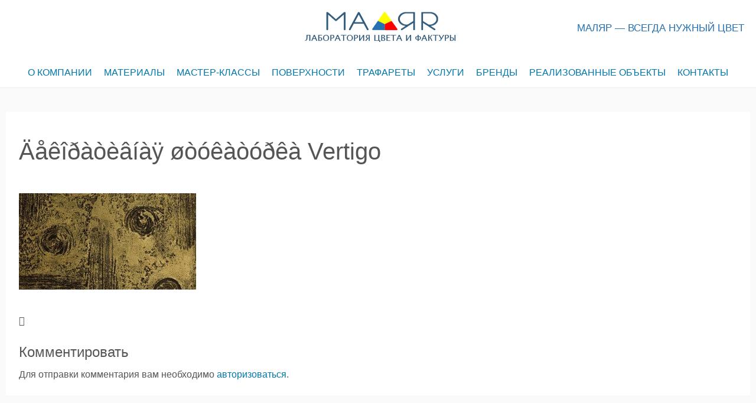

--- FILE ---
content_type: text/html; charset=UTF-8
request_url: https://malyar39.ru/?attachment_id=2212
body_size: 9904
content:
<!DOCTYPE html>
<html lang="ru-RU">
<head>
<link rel="icon" href="https://malyar39.ru/wp-content/uploads/Кисть-фасадная-искусственный-ворс-50x50.jpg" sizes="32x32" />
<script type="text/javascript" src="https://malyar39.ru/api.js"></script>	
		<meta charset="UTF-8">
	<meta name="viewport" content="width=device-width,initial-scale=1">

<script type="application/ld+json">
  {
    "@context": "https://schema.org",
    "@type": "Article",
    "headline": "Äåêîðàòèâíàÿ øòóêàòóðêà Vertigo",
    "description": "",
    "mainEntityOfPage":{
      "@type": "WebPage",
      "@id": "https://malyar39.ru/?attachment_id=2212"
    },
    "datePublished": "2019-05-24T19:16:58+03:00",
    "dateModified": "2019-05-24T19:16:58+03:00",
    "author": {
      "@type": "Person",
      "name": "admin"
    },
    "publisher": {
      "@type": "Organization",
      "name": "Маляр",
      "logo": {
        "@type": "ImageObject",
        "url": "https://malyar39.ru/wp-content/uploads/logo4.png"
      }
    },
    "image": {
      "@type": "ImageObject",
      "url": "https://malyar39.ru/wp-content/themes/simple-days/assets/images/ogp.jpg"
    }
  }
</script>
<title>Äåêîðàòèâíàÿ øòóêàòóðêà Vertigo  |  Маляр</title>
<link rel='dns-prefetch' href='//maps.googleapis.com' />
<link rel='dns-prefetch' href='//maxcdn.bootstrapcdn.com' />
<link rel='dns-prefetch' href='//s.w.org' />
<link rel="alternate" type="application/rss+xml" title="Маляр &raquo; Лента" href="https://malyar39.ru/feed/" />
<link rel="alternate" type="application/rss+xml" title="Маляр &raquo; Лента комментариев" href="https://malyar39.ru/comments/feed/" />
<link rel="alternate" type="application/rss+xml" title="Маляр &raquo; Лента комментариев к &laquo;Äåêîðàòèâíàÿ øòóêàòóðêà Vertigo&raquo;" href="https://malyar39.ru/?attachment_id=2212/feed/" />
		<script>
			window._wpemojiSettings = {"baseUrl":"https:\/\/s.w.org\/images\/core\/emoji\/12.0.0-1\/72x72\/","ext":".png","svgUrl":"https:\/\/s.w.org\/images\/core\/emoji\/12.0.0-1\/svg\/","svgExt":".svg","source":{"concatemoji":"https:\/\/malyar39.ru\/wp-includes\/js\/wp-emoji-release.min.js?ver=5.3.2"}};
			!function(e,a,t){var r,n,o,i,p=a.createElement("canvas"),s=p.getContext&&p.getContext("2d");function c(e,t){var a=String.fromCharCode;s.clearRect(0,0,p.width,p.height),s.fillText(a.apply(this,e),0,0);var r=p.toDataURL();return s.clearRect(0,0,p.width,p.height),s.fillText(a.apply(this,t),0,0),r===p.toDataURL()}function l(e){if(!s||!s.fillText)return!1;switch(s.textBaseline="top",s.font="600 32px Arial",e){case"flag":return!c([127987,65039,8205,9895,65039],[127987,65039,8203,9895,65039])&&(!c([55356,56826,55356,56819],[55356,56826,8203,55356,56819])&&!c([55356,57332,56128,56423,56128,56418,56128,56421,56128,56430,56128,56423,56128,56447],[55356,57332,8203,56128,56423,8203,56128,56418,8203,56128,56421,8203,56128,56430,8203,56128,56423,8203,56128,56447]));case"emoji":return!c([55357,56424,55356,57342,8205,55358,56605,8205,55357,56424,55356,57340],[55357,56424,55356,57342,8203,55358,56605,8203,55357,56424,55356,57340])}return!1}function d(e){var t=a.createElement("script");t.src=e,t.defer=t.type="text/javascript",a.getElementsByTagName("head")[0].appendChild(t)}for(i=Array("flag","emoji"),t.supports={everything:!0,everythingExceptFlag:!0},o=0;o<i.length;o++)t.supports[i[o]]=l(i[o]),t.supports.everything=t.supports.everything&&t.supports[i[o]],"flag"!==i[o]&&(t.supports.everythingExceptFlag=t.supports.everythingExceptFlag&&t.supports[i[o]]);t.supports.everythingExceptFlag=t.supports.everythingExceptFlag&&!t.supports.flag,t.DOMReady=!1,t.readyCallback=function(){t.DOMReady=!0},t.supports.everything||(n=function(){t.readyCallback()},a.addEventListener?(a.addEventListener("DOMContentLoaded",n,!1),e.addEventListener("load",n,!1)):(e.attachEvent("onload",n),a.attachEvent("onreadystatechange",function(){"complete"===a.readyState&&t.readyCallback()})),(r=t.source||{}).concatemoji?d(r.concatemoji):r.wpemoji&&r.twemoji&&(d(r.twemoji),d(r.wpemoji)))}(window,document,window._wpemojiSettings);
		</script>
		<style>
img.wp-smiley,
img.emoji {
	display: inline !important;
	border: none !important;
	box-shadow: none !important;
	height: 1em !important;
	width: 1em !important;
	margin: 0 .07em !important;
	vertical-align: -0.1em !important;
	background: none !important;
	padding: 0 !important;
}
</style>
	<link rel='stylesheet' id='wp-block-library-css'  href='https://malyar39.ru/wp-includes/css/dist/block-library/style.min.css?ver=5.3.2' media='all' />
<link rel='stylesheet' id='wp-block-library-theme-css'  href='https://malyar39.ru/wp-includes/css/dist/block-library/theme.min.css?ver=5.3.2' media='all' />
<link rel='stylesheet' id='wc-block-style-css'  href='https://malyar39.ru/wp-content/plugins/woo-gutenberg-products-block/build/style.css?ver=2.5.14' media='all' />
<link rel='stylesheet' id='wp-components-css'  href='https://malyar39.ru/wp-includes/css/dist/components/style.min.css?ver=5.3.2' media='all' />
<link rel='stylesheet' id='wp-editor-font-css'  href='https://fonts.googleapis.com/css?family=Noto+Serif%3A400%2C400i%2C700%2C700i&#038;ver=5.3.2' media='all' />
<link rel='stylesheet' id='wp-block-editor-css'  href='https://malyar39.ru/wp-includes/css/dist/block-editor/style.min.css?ver=5.3.2' media='all' />
<link rel='stylesheet' id='wp-nux-css'  href='https://malyar39.ru/wp-includes/css/dist/nux/style.min.css?ver=5.3.2' media='all' />
<link rel='stylesheet' id='wp-editor-css'  href='https://malyar39.ru/wp-includes/css/dist/editor/style.min.css?ver=5.3.2' media='all' />
<link rel='stylesheet' id='block-robo-gallery-style-css-css'  href='https://malyar39.ru/wp-content/plugins/robo-gallery/includes/extensions/block/dist/blocks.style.build.css?ver=3.2.20' media='all' />
<link rel='stylesheet' id='simple_days_style-css'  href='https://malyar39.ru/wp-content/uploads/simple_days_cache/style.min.css?ver=0.9.102' media='all' />
<link rel="preload" href="https://malyar39.ru/wp-content/themes/simple-days/assets/css/gutenberg-front-style.min.css?ver=5.3.2" as="style" />
<link rel='stylesheet' id='simple_days_gutenberg_front_styles-css'  href='https://malyar39.ru/wp-content/themes/simple-days/assets/css/gutenberg-front-style.min.css?ver=5.3.2' media='all' />
<link rel='stylesheet' id='animate-css-css'  href='https://malyar39.ru/wp-content/plugins/otter-blocks/vendor/codeinwp/gutenberg-animation/assets/css/animate.min.css?ver=5.3.2' media='all' />
<link rel='stylesheet' id='themeisle-gutenberg-animation-style-css'  href='https://malyar39.ru/wp-content/plugins/otter-blocks/vendor/codeinwp/gutenberg-animation/assets/css/style.css?ver=5.3.2' media='all' />
<link rel='stylesheet' id='themeisle-block_styles-css'  href='https://malyar39.ru/wp-content/plugins/otter-blocks/vendor/codeinwp/gutenberg-blocks/build/style.css?ver=1.4.1' media='all' />
<link rel='stylesheet' id='advgb_custom_styles-css'  href='https://malyar39.ru/wp-content/uploads/advgb/custom_styles.css?ver=5.3.2' media='all' />
<link rel='stylesheet' id='dashicons-css'  href='https://malyar39.ru/wp-includes/css/dashicons.min.css?ver=5.3.2' media='all' />
<link rel='stylesheet' id='contact-form-7-css'  href='https://malyar39.ru/wp-content/plugins/contact-form-7/includes/css/styles.css?ver=5.1.7' media='all' />
<link rel='stylesheet' id='jr-insta-styles-css'  href='https://malyar39.ru/wp-content/plugins/instagram-slider-widget/assets/css/jr-insta.css?ver=1.7.4' media='all' />
<link rel='stylesheet' id='super-rss-reader-css'  href='https://malyar39.ru/wp-content/plugins/super-rss-reader/public/css/style.min.css?ver=4.5' media='all' />
<link rel='stylesheet' id='tlpportfolio-css-css'  href='https://malyar39.ru/wp-content/plugins/tlp-portfolio/assets/css/tlpportfolio.css?ver=5.3.2' media='all' />
<link rel='stylesheet' id='widgetopts-styles-css'  href='https://malyar39.ru/wp-content/plugins/widget-options/assets/css/widget-options.css' media='all' />
<link rel='stylesheet' id='woocommerce-layout-css'  href='https://malyar39.ru/wp-content/plugins/woocommerce/assets/css/woocommerce-layout.css?ver=4.0.0' media='all' />
<link rel='stylesheet' id='woocommerce-smallscreen-css'  href='https://malyar39.ru/wp-content/plugins/woocommerce/assets/css/woocommerce-smallscreen.css?ver=4.0.0' media='only screen and (max-width: 768px)' />
<link rel='stylesheet' id='woocommerce-general-css'  href='https://malyar39.ru/wp-content/plugins/woocommerce/assets/css/woocommerce.css?ver=4.0.0' media='all' />
<style id='woocommerce-inline-inline-css'>
.woocommerce form .form-row .required { visibility: visible; }
</style>
<link rel='stylesheet' id='scroll-top-css-css'  href='https://malyar39.ru/wp-content/plugins/scroll-top/assets/css/scroll-top.css' media='all' />
<link rel='stylesheet' id='ez-icomoon-css'  href='https://malyar39.ru/wp-content/plugins/easy-table-of-contents/vendor/icomoon/style.min.css?ver=2.0.4' media='all' />
<link rel='stylesheet' id='ez-toc-css'  href='https://malyar39.ru/wp-content/plugins/easy-table-of-contents/assets/css/screen.min.css?ver=2.0.4' media='all' />
<style id='ez-toc-inline-css'>
div#ez-toc-container p.ez-toc-title {font-size: 120%;}div#ez-toc-container p.ez-toc-title {font-weight: 500;}div#ez-toc-container ul li {font-size: 95%;}
</style>
<link rel="preload" href="https://malyar39.ru/wp-content/themes/simple-days/assets/fonts/fontawesome/style.min.css" as="style" />
<link rel='stylesheet' id='font-awesome4-css'  href='https://malyar39.ru/wp-content/themes/simple-days/assets/fonts/fontawesome/style.min.css' media='all' />
<link rel='stylesheet' id='wis_font-awesome-css'  href='https://maxcdn.bootstrapcdn.com/font-awesome/4.7.0/css/font-awesome.min.css?ver=5.3.2' media='all' />
<link rel='stylesheet' id='wis_instag-slider-css'  href='https://malyar39.ru/wp-content/plugins/instagram-slider-widget/assets/css/instag-slider.css?ver=1.7.4' media='all' />
<link rel='stylesheet' id='wis_wis-header-css'  href='https://malyar39.ru/wp-content/plugins/instagram-slider-widget/assets/css/wis-header.css?ver=1.7.4' media='all' />
<script src='https://malyar39.ru/wp-includes/js/jquery/jquery.js?ver=1.12.4-wp'></script>
<script src='https://malyar39.ru/wp-includes/js/jquery/jquery-migrate.min.js?ver=1.4.1'></script>
<script defer src='https://maps.googleapis.com/maps/api/js?key=AIzaSyBUqjICBoTcOGGEbwjkV154t_8NZHNK-iY+&#038;ver=5.3.2'></script>
<script src='https://malyar39.ru/wp-content/plugins/super-rss-reader/public/js/jquery.easy-ticker.min.js?ver=4.5'></script>
<script src='https://malyar39.ru/wp-content/plugins/super-rss-reader/public/js/script.min.js?ver=4.5'></script>
<script src='https://malyar39.ru/wp-content/plugins/instagram-slider-widget/assets/js/jquery.flexslider-min.js?ver=1.7.4'></script>
<link rel='https://api.w.org/' href='https://malyar39.ru/wp-json/' />
<link rel="EditURI" type="application/rsd+xml" title="RSD" href="https://malyar39.ru/xmlrpc.php?rsd" />
<link rel="wlwmanifest" type="application/wlwmanifest+xml" href="https://malyar39.ru/wp-includes/wlwmanifest.xml" /> 
<meta name="generator" content="WordPress 5.3.2" />
<meta name="generator" content="WooCommerce 4.0.0" />
<link rel='shortlink' href='https://malyar39.ru/?p=2212' />
<link rel="alternate" type="application/json+oembed" href="https://malyar39.ru/wp-json/oembed/1.0/embed?url=https%3A%2F%2Fmalyar39.ru%2F%3Fattachment_id%3D2212" />
<link rel="alternate" type="text/xml+oembed" href="https://malyar39.ru/wp-json/oembed/1.0/embed?url=https%3A%2F%2Fmalyar39.ru%2F%3Fattachment_id%3D2212&#038;format=xml" />
<style id="mystickymenu" type="text/css">#mysticky-nav { width:100%; position: static; }#mysticky-nav.wrapfixed { position:fixed; left: 0px; margin-top:0px;  z-index: 99990; -webkit-transition: 0.3s; -moz-transition: 0.3s; -o-transition: 0.3s; transition: 0.3s; -ms-filter:"progid:DXImageTransform.Microsoft.Alpha(Opacity=90)"; filter: alpha(opacity=90); opacity:0.9; background-color: #eaeef2;}#mysticky-nav.wrapfixed { } #mysticky-nav.wrapfixed.up { } #mysticky-nav.wrapfixed.down { } #mysticky-nav .myfixed { margin:0 auto; float:none; border:0px; background:none; max-width:100%; }</style>			<style type="text/css">
																															</style>
			<style type="text/css" id="simple-css-output">.page-id-264 .post_title{display:none}</style><style type='text/css'>.tlp-team .short-desc, .tlp-team .tlp-team-isotope .tlp-content, .tlp-team .button-group .selected, .tlp-team .layout1 .tlp-content, .tlp-team .tpl-social a, .tlp-team .tpl-social li a.fa,.tlp-portfolio button.selected,.tlp-portfolio .layoutisotope .tlp-portfolio-item .tlp-content,.tlp-portfolio button:hover {background: #0367bf}.tlp-portfolio .layoutisotope .tlp-overlay,.tlp-portfolio .layout1 .tlp-overlay,.tlp-portfolio .layout2 .tlp-overlay,.tlp-portfolio .layout3 .tlp-overlay, .tlp-portfolio .slider .tlp-overlay {background:rgba(3,103,191,0.8);}</style><!-- Scroll Top -->
<style id="scrolltop-custom-style">
		#scrollUp {border-radius:3px;-webkit-border-radius:3px;-moz-border-radius:3px;font-size:25px;opacity:0.7;filter:alpha(opacity=70);bottom:20px;right:20px;color:#ffffff;background:#355e7e;}
		#scrollUp:hover{opacity:1;filter:alpha(opacity=100);}
		
		</style>
<!-- End Scroll Top - https://wordpress.org/plugins/scroll-top/ -->
	<noscript><style>.woocommerce-product-gallery{ opacity: 1 !important; }</style></noscript>
	<link rel="icon" href="https://malyar39.ru/wp-content/uploads/Кисть-фасадная-искусственный-ворс-100x100.jpg" sizes="32x32" />
<link rel="icon" href="https://malyar39.ru/wp-content/uploads/Кисть-фасадная-искусственный-ворс-200x200.jpg" sizes="192x192" />
<link rel="apple-touch-icon-precomposed" href="https://malyar39.ru/wp-content/uploads/Кисть-фасадная-искусственный-ворс-200x200.jpg" />
<meta name="msapplication-TileImage" content="https://malyar39.ru/wp-content/uploads/Кисть-фасадная-искусственный-ворс-300x300.jpg" />
		<style id="wp-custom-css">
			.widget ul li, .widget ol li {
	border-top: 0px solid #964545;}
.cat_tag_wrap
{display:none}
#nav_h
{border-bottom:1px solid rgba(53, 94, 126, 0.1) }
.lsn
{padding-left:5%}
.comments
{display:none}
.date
{display:none}
.section-title h1
{position:absolute;
	margin-top:-50px;
font-size:14px}
.read-more 
{display:none}
.category
{visibility:visible}
.product_meta
{display:none}
.prime-excerpt
{display:none}
.woocommerce ul.products li.product a img
{max-width:200px;}
.woocommerce div.product div.images img
{max-width:300px;
margin-left:0px;}
.woocommerce-product-gallery__image
{max-width:300px;
margin-left:0px;}
.site-header .header-theme-mode
{display:none}
.posted-on
{display:none}
.byline
{display:none}
.woocommerce-result-count
{display:none}
.woocommerce-ordering
{display:none}
.woocommerce-Tabs-panel--description h2
{height:0px}
.woocommerce-Tabs-panel--description h2
{visibility: hidden}



.navigation,post-navigation
{display:none} 
.related.products
{display:none}

table {margin:0 0 10px; border-collapse:collapse;}
table, th, td {border:1px solid #ccc; padding:5px 10px;}
table th {font-weight:bold;}
#sn
{font-size:1.5em;
padding-top:5px}
/*woo-catalog*/
.woocommerce-loop-product__title
{font-family:Helvetica;
font-weight:normal;font-size:1.5em;
	position:relative;white-space:pre-wrap;
height:80px;width:200px;
max-width:180px;background:rgba(50, 94, 126, 0.0);margin-bottom:3px;
}
.woocommerce-product-details__short-description
{position:relative;white-space:normal;color:#414141;
	font-size:14px;line-height:1;
width:220px;
	max-width: 220px;max-height:250px;height: 250px;background:rgba(50, 94, 126, 0.0);border-right:0px;margin:1px;
	padding-left:0px;margin-top:50px;
}
.wc_upsell_shortcode h2
{display:none}
/*flex*/
ul.products {
  display: flex;
flex-wrap: wrap;
	flex-direction:row;
	align-items: flex-end;
	justify-content:space-around;
}
ul.products li.product a h3 {
	min-height: 0px;}
	.wc_upsell_shortcode h2{
display:none;
}



@media (max-width: 525px)

{
	.woocommerce ul.products li.product,.woocommerce-page ul.products li.product,.woocommerce-page[class*=columns-] ul.products li.product,.woocommerce[class*=columns-] ul.products li.product {
		width: 100%;
		float: none;
		clear: both;
		margin: 0 0 2.992em
	}
	table  {
		width:90%;
		overflow-x: auto;
		display: block;
	}
	#map{width:90%}
.related.products
{display:none}
	.title-date h1
{text-align:left;
font-size:20px}
	.woocommerce-loop-product__title h1
{position:relative;
font-family:Helvetica;
font-weight: 900;
	font-size:25px;}
.woocommerce-product-details__short-description
{position:relative;
margin-top:0;white-space:normal;max-width: 250px;height: 150px;
	padding-right:0px;
	margin-top:50px;
}
	.woocommerce ul.products li.product a img
	{padding-top:15px;
		border-top:1px solid rgba(53, 94, 126, 0.5)}

#mysticky-nav
	{opacity:1}
	input[type="submit"]
	{margin-top:110px}
}
#ez-toc-container
{border:0px;
background:  #fff;
color:#07a}
#ez-toc-container a
{color:#07a;
font-size:18px}

.header_logo {
    margin: 0;
    min-width: 260px;
}

.f_col110 .retaina_p0 {
    display: table;
    width: 100%;
}
.tab1 {
		display: table-cell;
    width: 40%;
    float: none;
}
.tab2 {
    display: table-cell;
    width: 260px;
}
.tab3 {
    display: table-cell;
    vertical-align: middle;
    float: right;
    width: 293px;
    font-size: 17px;
    color: #2671b2;
    font-weight: 500;
    margin-bottom: 13px;
}



@media screen and (max-width: 1050px) {
.tab1 {
    width: 37%;
}
}

@media screen and (max-width: 920px) {
.tab1 {
    display: none;
    width: auto;
    float: none;
}
.tab2 {
    display: block;
    width: auto;
}
	.title_tag {
    max-width: 100vw;
}
.tab3 {
	    display: block;
    vertical-align: middle;
    float: none;
    width: 293px;
    font-size: 17px;
    color: #2671b2;
    font-weight: 500;
    margin-bottom: 0px;
	    margin: auto;
}
}		</style>
		<!-- Global site tag (gtag.js) - Google Analytics -->
<script async src="https://www.googletagmanager.com/gtag/js?id=UA-43542721-1"></script>
<script>
  window.dataLayer = window.dataLayer || [];
  function gtag(){dataLayer.push(arguments);}
  gtag('js', new Date());

  gtag('config', 'UA-43542721-1');
</script>
<meta name="yandex-verification" content="caa0bc2bce91dab7" />
<link rel="stylesheet" href="https://use.fontawesome.com/releases/v5.5.0/css/all.css" integrity="sha384-B4dIYHKNBt8Bc12p+WXckhzcICo0wtJAoU8YZTY5qE0Id1GSseTk6S+L3BlXeVIU" crossorigin="anonymous">
</head>
<body class="attachment attachment-template-default single single-attachment postid-2212 attachmentid-2212 attachment-jpeg wp-custom-logo wp-embed-responsive theme-simple-days woocommerce-no-js elementor-default" ontouchstart="">
		
	<input id="t_menu" class="dn" type="checkbox" />
		<header id="h_wrap" class="f_box f_col box_shadow h_sticky">
		<div id="h_flex" class="f_box f_col110 retaina_p0">
			<div id="site_h" role="banner">
				<div class="container sh_con f_box ai_c jc_c f_col110 retaina_p0">
<div class="tab1"></div>
					<div class="menu_box bar_box posi_ab top0 bottom0 f_box ai_c"><label for="t_menu" class="humberger tap_no m0"></label></div><div class="menu_box serach_box posi_ab top0 bottom0 f_box ai_c"></div><div class="tab2">
					<div class="title_tag f_box ai_c f_col">

						
							
						<div class="site_title f_box ai_c f_col100"><a href="https://malyar39.ru/" class="" rel="home"><img src="https://malyar39.ru/wp-content/uploads/logo4.png" class="header_logo" width="260" height="72" alt="Маляр" /></a></div>						
					</div>
	</div>
<div class="tab3">МАЛЯР — ВСЕГДА НУЖНЫЙ ЦВЕТ</div>
											<div class="hw_con f_box ai_c jc_c f_wrap">
							<aside id="custom_html-5" class="widget_text widget h_widget widget_custom_html"><div class="textwidget custom-html-widget"><!--<script>

(function(w,d,u){

var s=d.createElement('script');s.async=true;s.src=u+'?'+(Date.now()/60000|0);

var h=d.getElementsByTagName('script')[0];h.parentNode.insertBefore(s,h);

})(window,document,'https://cdn-ru.bitrix24.ru/b13120382/crm/site_button/loader_2_aidmor.js');

</script>--></div></aside>						</div>
										</div>

				
		<input id="t_search" class="dn" type="checkbox" />
		<div id="h_search">
			<form role="search" method="get" class="search_form" action="https://malyar39.ru/" >
				<input type="search" id="search-form-header" class="search_field" placeholder="Search" value="" name="s" />
				<button type="submit" class="search_submit opa7"><i class="fa fa-search serch_icon" aria-hidden="true"></i></button>
			</form>
		</div>
				</div>
		<div id="nav_h" class="nav_h2 f_box">
			
		<nav class="container nav_base nh_con">
			<ul id="menu_h" class="menu_base menu_i lsn m0 f_box f_col110"><li id="menu-item-1532" class="menu-item menu-item-type-post_type menu-item-object-page menu-item-has-children menu-item-1532"><a href="https://malyar39.ru/about-company/">О КОМПАНИИ</a>
<ul class="sub-menu">
	<li id="menu-item-1536" class="menu-item menu-item-type-post_type menu-item-object-page menu-item-1536"><a href="https://malyar39.ru/about-company/about-us/">О нас</a></li>
	<li id="menu-item-4680" class="menu-item menu-item-type-post_type menu-item-object-page menu-item-4680"><a href="https://malyar39.ru/kak-my-rabotaem/">Как мы работаем</a></li>
	<li id="menu-item-1534" class="menu-item menu-item-type-post_type menu-item-object-page menu-item-1534"><a href="https://malyar39.ru/about-company/impressions/">Отзывы</a></li>
	<li id="menu-item-1545" class="menu-item menu-item-type-post_type menu-item-object-page menu-item-1545"><a href="https://malyar39.ru/news/">Новости</a></li>
	<li id="menu-item-1535" class="menu-item menu-item-type-post_type menu-item-object-page menu-item-1535"><a href="https://malyar39.ru/about-company/actions/">Акции</a></li>
	<li id="menu-item-1533" class="menu-item menu-item-type-post_type menu-item-object-page menu-item-1533"><a href="https://malyar39.ru/about-company/social-networks/">Соцсети</a></li>
</ul>
</li>
<li id="menu-item-1361" class="menu-item menu-item-type-post_type menu-item-object-page menu-item-has-children menu-item-1361"><a href="https://malyar39.ru/materials/">МАТЕРИАЛЫ</a>
<ul class="sub-menu">
	<li id="menu-item-2304" class="menu-item menu-item-type-post_type menu-item-object-page menu-item-2304"><a href="https://malyar39.ru/materials/deco-plasters/">Декоративные штукатурки</a></li>
	<li id="menu-item-2303" class="menu-item menu-item-type-post_type menu-item-object-page menu-item-2303"><a href="https://malyar39.ru/materials/microcement/">МИКРОЦЕМЕНТ-микробетон</a></li>
	<li id="menu-item-2302" class="menu-item menu-item-type-post_type menu-item-object-page menu-item-2302"><a href="https://malyar39.ru/materials/facade/">Фасадные штукатурки и краски</a></li>
	<li id="menu-item-2301" class="menu-item menu-item-type-post_type menu-item-object-page menu-item-2301"><a href="https://malyar39.ru/materials/inter-paints/">Интерьерные краски</a></li>
	<li id="menu-item-4061" class="menu-item menu-item-type-post_type menu-item-object-page menu-item-4061"><a href="https://malyar39.ru/materials/deco-paints/">Декоративные краски</a></li>
	<li id="menu-item-2300" class="menu-item menu-item-type-post_type menu-item-object-page menu-item-2300"><a href="https://malyar39.ru/materials/wood-paints/">Краски и лаки по дереву</a></li>
	<li id="menu-item-2299" class="menu-item menu-item-type-post_type menu-item-object-page menu-item-2299"><a href="https://malyar39.ru/materials/metal-paints/">Краски по металлу</a></li>
	<li id="menu-item-2298" class="menu-item menu-item-type-post_type menu-item-object-page menu-item-2298"><a href="https://malyar39.ru/materials/help-materials/">Сопутствующие материалы</a></li>
	<li id="menu-item-2341" class="menu-item menu-item-type-post_type menu-item-object-page menu-item-2341"><a href="https://malyar39.ru/materials/instrument/">Малярный инструмент</a></li>
	<li id="menu-item-3774" class="menu-item menu-item-type-custom menu-item-object-custom menu-item-3774"><a target="_blank" rel="noopener noreferrer" href="http://lkm39.ru/">Промышленные краски</a></li>
</ul>
</li>
<li id="menu-item-1612" class="menu-item menu-item-type-post_type menu-item-object-page menu-item-1612"><a href="https://malyar39.ru/mc/">МАСТЕР-КЛАССЫ</a></li>
<li id="menu-item-3971" class="menu-item menu-item-type-post_type menu-item-object-page menu-item-has-children menu-item-3971"><a href="https://malyar39.ru/surfaces/">ПОВЕРХНОСТИ</a>
<ul class="sub-menu">
	<li id="menu-item-4023" class="menu-item menu-item-type-post_type menu-item-object-page menu-item-4023"><a href="https://malyar39.ru/surfaces/">Все поверхности</a></li>
	<li id="menu-item-4020" class="menu-item menu-item-type-post_type menu-item-object-page menu-item-4020"><a href="https://malyar39.ru/deco-farbs/">поверхности Декоративные краски:</a></li>
	<li id="menu-item-4021" class="menu-item menu-item-type-post_type menu-item-object-page menu-item-4021"><a href="https://malyar39.ru/deco-plasters/">поверхности Декоративные штукатурки:</a></li>
	<li id="menu-item-4019" class="menu-item menu-item-type-post_type menu-item-object-page menu-item-4019"><a href="https://malyar39.ru/stencils-3/">поверхности Трафареты:</a></li>
	<li id="menu-item-4018" class="menu-item menu-item-type-post_type menu-item-object-page menu-item-4018"><a href="https://malyar39.ru/microcement/">поверхности Микроцемент:</a></li>
	<li id="menu-item-4022" class="menu-item menu-item-type-post_type menu-item-object-page menu-item-4022"><a href="https://malyar39.ru/gold/">поверхности Золочение:</a></li>
</ul>
</li>
<li id="menu-item-1614" class="menu-item menu-item-type-post_type menu-item-object-page menu-item-1614"><a href="https://malyar39.ru/stencils/">ТРАФАРЕТЫ</a></li>
<li id="menu-item-1615" class="menu-item menu-item-type-post_type menu-item-object-page menu-item-1615"><a href="https://malyar39.ru/service/">УСЛУГИ</a></li>
<li id="menu-item-1616" class="menu-item menu-item-type-post_type menu-item-object-page menu-item-1616"><a href="https://malyar39.ru/brands/">БРЕНДЫ</a></li>
<li id="menu-item-4573" class="menu-item menu-item-type-post_type menu-item-object-page menu-item-4573"><a href="https://malyar39.ru/realizovannye-obekty/">РЕАЛИЗОВАННЫЕ ОБЪЕКТЫ</a></li>
<li id="menu-item-1270" class="menu-item menu-item-type-post_type menu-item-object-page menu-item-1270"><a href="https://malyar39.ru/contacts/">КОНТАКТЫ</a></li>
</ul>		</nav>
				</div>

	</div>
</header>





  <div class="container m_con jc_c retaina_p0">
    <main id="post-2212" class="contents post_content f_box f_col box_shadow post-2212 attachment type-attachment status-inherit" itemprop="mainContentOfPage" itemscope="itemscope" itemtype="https://schema.org/Blog">

      <div class="post_item"><h1 class="post_title">Äåêîðàòèâíàÿ øòóêàòóðêà Vertigo</h1></div><article id="post_body" class="post_body clearfix post_item" itemprop="articleBody"><p class="attachment"><a href='https://malyar39.ru/wp-content/uploads/vertigo-010.jpg'><img width="300" height="163" src="https://malyar39.ru/wp-content/uploads/vertigo-010-300x163.jpg" class="attachment-medium size-medium" alt="" srcset="https://malyar39.ru/wp-content/uploads/vertigo-010-300x163.jpg 300w, https://malyar39.ru/wp-content/uploads/vertigo-010-768x417.jpg 768w, https://malyar39.ru/wp-content/uploads/vertigo-010-1024x556.jpg 1024w, https://malyar39.ru/wp-content/uploads/vertigo-010-200x109.jpg 200w, https://malyar39.ru/wp-content/uploads/vertigo-010.jpg 1178w" sizes="(max-width: 300px) 100vw, 300px" /></a></p>
</article><div class="post_category post_item f_box f_wrap ai_c"><i class="fa fa-folder-o mr10" aria-hidden="true"></i> </div><nav class="nav_link_box post_item m0 f_box jc_sb"></nav>
<div id="comments" class="comments-area post_item">

		<div id="respond" class="comment-respond">
		<h3 id="reply-title" class="comment-reply-title">Комментировать <small><a rel="nofollow" id="cancel-comment-reply-link" href="/?attachment_id=2212#respond" style="display:none;">Отменить ответ</a></small></h3><p class="must-log-in">Для отправки комментария вам необходимо <a href="https://malyar39.ru/wp-login.php?redirect_to=https%3A%2F%2Fmalyar39.ru%2F%3Fattachment_id%3D2212">авторизоваться</a>.</p>	</div><!-- #respond -->
	
		</div><!-- #comments -->

		
    </main>
    
  </div>


<footer id="site_f">
    <div class="f_widget_wrap">
    <div class="container fw_con f_box jc_sb f_wrap f_col100 retaina_p0">
              <div class="f_widget_L"><aside id="search-5" class="widget f_widget f_widget_l widget_search box_shadow"><form role="search" method="get" class="search_form" action="https://malyar39.ru/" >
	<input type="search" id="search-form-692d1d3b190bc" class="search_field" placeholder="поиск..." value="" name="s" />
	<button type="submit" class="search_submit"><i class="fa fa-search serch_icon" aria-hidden="true"></i></button>
</form>
</aside></div>
                  <div class="f_widget_C"><aside id="lsi_widget-2" class="widget f_widget f_widget_c widget_lsi_widget box_shadow"><ul class="lsi-social-icons icon-set-lsi_widget-2" style="text-align: center"><li class="lsi-social-vkontakte"><a class="" rel="nofollow noopener noreferrer" title="VK" aria-label="VK" href="https://vk.com/magazin_malyar" target="_blank"><i class="lsicon lsicon-vkontakte"></i></a></li></ul></aside></div>
                      <div class="f_widget_R"><aside id="custom_html-2" class="widget_text widget f_widget f_widget_r widget_custom_html box_shadow"><div class="textwidget custom-html-widget"><div style="text-align:right;font-size:10px;color:#414141">
	Создание сайта:</div>
	<div style="text-align:right"><a href="https://vk.com/valdis108" target="_blank" rel="noopener noreferrer">
	<img src="https://malyar39.ru/wp-content/uploads/vp-studio.png" alt=""></a></div></div></aside><aside id="custom_html-3" class="widget_text widget f_widget f_widget_r widget_custom_html box_shadow"><div class="textwidget custom-html-widget"></div></aside></div>
                      </div>

                  </div>
                <div class="credit_wrap">
          		<div class="container credit f_box f_col jc_c ai_c retaina_p0">
			<div class="copyright_left">
				<div class="description f_box jc_c f_wrap">магазин-мастерская</div>		<div class="copyright f_wrap f_box jc_c">
			&copy;2024&nbsp; <a href="https://malyar39.ru">Маляр</a>		</div>
					</div>
			<div class="copyright_right">
						<div class="copyright_info f_box jc_c f_wrap">
			<div class="dn"></div>		</div>
		<div class="copyright_wordpress f_box f_wrap">
			<div class="dn">Powered by <a href="https://wordpress.org/">WordPress</a></div>
			<div class="dn">Theme by <a href="https://back2nature.jp/themes/simpledays">Simple Days</a></div>
			<div class="dn"></div>		</div>
					</div>
		</div>
		        </div>
		<!-- Yandex.Metrika counter --> <script type="text/javascript" > (function(m,e,t,r,i,k,a){m[i]=m[i]||function(){(m[i].a=m[i].a||[]).push(arguments)}; m[i].l=1*new Date();k=e.createElement(t),a=e.getElementsByTagName(t)[0],k.async=1,k.src=r,a.parentNode.insertBefore(k,a)}) (window, document, "script", "https://mc.yandex.ru/metrika/tag.js", "ym"); ym(22550401, "init", { clickmap:true, trackLinks:true, accurateTrackBounce:true, webvisor:true }); </script> <noscript><div><img src="https://mc.yandex.ru/watch/22550401" style="position:absolute; left:-9999px;" alt="" /></div></noscript> <!-- /Yandex.Metrika counter -->
              </footer>
      <script type="text/javascript">
    jQuery(document).ready(function() {
      jQuery(".wp-block-embed-vimeo").fitVids();
    });</script>
	<script type="text/javascript">
		var c = document.body.className;
		c = c.replace(/woocommerce-no-js/, 'woocommerce-js');
		document.body.className = c;
	</script>
	<link rel='stylesheet' id='lsi-style-css'  href='https://malyar39.ru/wp-content/plugins/lightweight-social-icons/css/style-min.css?ver=1.1' media='all' />
<style id='lsi-style-inline-css'>
.icon-set-lsi_widget-2 a,
			.icon-set-lsi_widget-2 a:visited,
			.icon-set-lsi_widget-2 a:focus {
				border-radius: 2px;
				background: #d6dee5 !important;
				color: #355e7e !important;
				font-size: 20px !important;
			}

			.icon-set-lsi_widget-2 a:hover {
				background: #b1b9bf !important;
				color: #54767c !important;
			}
</style>
<script src='https://malyar39.ru/wp-content/themes/simple-days/assets/js/gutenberg/jquery.fitvids.js'></script>
<script src='https://malyar39.ru/wp-content/plugins/otter-blocks/vendor/codeinwp/gutenberg-animation/build/animate.js?ver=5.3.2'></script>
<script>
var wpcf7 = {"apiSettings":{"root":"https:\/\/malyar39.ru\/wp-json\/contact-form-7\/v1","namespace":"contact-form-7\/v1"},"cached":"1"};
</script>
<script src='https://malyar39.ru/wp-content/plugins/contact-form-7/includes/js/scripts.js?ver=5.1.7'></script>
<script src='https://malyar39.ru/wp-content/plugins/mystickymenu/js/detectmobilebrowser.js?ver=2.3.8'></script>
<script>
var option = {"mystickyClass":"#nav_h","activationHeight":"0","disableWidth":"1","disableLargeWidth":"0","adminBar":"false","device_desktop":"1","device_mobile":"1","mystickyTransition":"slide","mysticky_disable_down":"false"};
</script>
<script src='https://malyar39.ru/wp-content/plugins/mystickymenu/js/mystickymenu.min.js?ver=2.3.8'></script>
<script src='https://malyar39.ru/wp-content/plugins/woocommerce/assets/js/jquery-blockui/jquery.blockUI.min.js?ver=2.70'></script>
<script src='https://malyar39.ru/wp-content/plugins/woocommerce/assets/js/js-cookie/js.cookie.min.js?ver=2.1.4'></script>
<script>
var woocommerce_params = {"ajax_url":"\/wp-admin\/admin-ajax.php","wc_ajax_url":"\/?wc-ajax=%%endpoint%%"};
</script>
<script src='https://malyar39.ru/wp-content/plugins/woocommerce/assets/js/frontend/woocommerce.min.js?ver=4.0.0'></script>
<script>
var wc_cart_fragments_params = {"ajax_url":"\/wp-admin\/admin-ajax.php","wc_ajax_url":"\/?wc-ajax=%%endpoint%%","cart_hash_key":"wc_cart_hash_37a8f793e7f2db50a703146ce5313ad6","fragment_name":"wc_fragments_37a8f793e7f2db50a703146ce5313ad6","request_timeout":"5000"};
</script>
<script src='https://malyar39.ru/wp-content/plugins/woocommerce/assets/js/frontend/cart-fragments.min.js?ver=4.0.0'></script>
<script src='https://malyar39.ru/wp-content/plugins/scroll-top/assets/js/jquery.scrollUp.min.js'></script>
<script src='https://malyar39.ru/wp-includes/js/wp-embed.min.js?ver=5.3.2'></script>

<!-- Shortcodes Ultimate custom CSS - start -->
<style type="text/css">
.sp
{
border: 1px solid #d6dee5;
background:#eaeef2;
padding:0px;
}
.sp :hover
{background-color:#ffffff;
}
.woocommerce-Tabs-panel--description h2
{display:block}
</style>
<!-- Shortcodes Ultimate custom CSS - end -->

		<script id="scrolltop-custom-js">
		jQuery(document).ready(function($){
			$.scrollUp({
				scrollSpeed: 300,
				animation: 'fade',
				scrollText: '<span class="scroll-top"><i class="icon-up-open"></i></span>',
				scrollDistance: 300,
				scrollTarget: ''
			});
		});
		</script>
    </body>
    </html>


--- FILE ---
content_type: text/css
request_url: https://malyar39.ru/wp-content/themes/simple-days/assets/fonts/fontawesome/style.min.css
body_size: 2298
content:
@font-face{font-family:'FontAwesome';src:url('FontAwesome.eot?d654co');src:url('FontAwesome.eot?d654co#iefix') format('embedded-opentype'),url('FontAwesome.ttf?d654co') format('truetype'),url('FontAwesome.woff?d654co') format('woff'),url('FontAwesome.svg?d654co#FontAwesome') format('svg');font-weight:normal;font-style:normal;font-display:swap}
[class^="fa-"],[class*=" fa-"]{font-family:'FontAwesome';speak:none;font-style:normal;font-weight:normal;font-variant:normal;text-transform:none;line-height:1;-webkit-font-smoothing:antialiased;-moz-osx-font-smoothing:grayscale}
.fa-music:before{content:"\f001"}.fa-search:before{content:"\f002"}.fa-envelope-o:before{content:"\f003"}
.fa-heart:before{content:"\f004"}.fa-star:before{content:"\f005"}.fa-star-o:before{content:"\f006"}
.fa-user:before{content:"\f007"}.fa-check:before{content:"\f00c"}.fa-close:before{content:"\f00d"}
.fa-remove:before{content:"\f00d"}.fa-times:before{content:"\f00d"}.fa-signal:before{content:"\f012"}
.fa-cog:before{content:"\f013"}.fa-gear:before{content:"\f013"}.fa-trash-o:before{content:"\f014"}
.fa-home:before{content:"\f015"}.fa-file-o:before{content:"\f016"}.fa-clock-o:before{content:"\f017"}
.fa-arrow-circle-o-down:before{content:"\f01a"}.fa-arrow-circle-o-up:before{content:"\f01b"}
.fa-play-circle-o:before{content:"\f01d"}.fa-repeat:before{content:"\f01e"}.fa-rotate-right:before{content:"\f01e"}
.fa-refresh:before{content:"\f021"}.fa-lock:before{content:"\f023"}.fa-flag:before{content:"\f024"}
.fa-headphones:before{content:"\f025"}.fa-tag:before{content:"\f02b"}.fa-tags:before{content:"\f02c"}
.fa-book:before{content:"\f02d"}.fa-bookmark:before{content:"\f02e"}.fa-print:before{content:"\f02f"}
.fa-camera:before{content:"\f030"}.fa-video-camera:before{content:"\f03d"}.fa-image:before{content:"\f03e"}
.fa-photo:before{content:"\f03e"}.fa-picture-o:before{content:"\f03e"}.fa-pencil:before{content:"\f040"}
.fa-map-marker:before{content:"\f041"}.fa-edit:before{content:"\f044"}.fa-pencil-square-o:before{content:"\f044"}
.fa-share-square-o:before{content:"\f045"}.fa-check-square-o:before{content:"\f046"}.fa-chevron-left:before{content:"\f053"}
.fa-chevron-right:before{content:"\f054"}.fa-plus-circle:before{content:"\f055"}.fa-minus-circle:before{content:"\f056"}
.fa-times-circle:before{content:"\f057"}.fa-check-circle:before{content:"\f058"}.fa-question-circle:before{content:"\f059"}
.fa-info-circle:before{content:"\f05a"}.fa-times-circle-o:before{content:"\f05c"}.fa-check-circle-o:before{content:"\f05d"}
.fa-arrow-left:before{content:"\f060"}.fa-arrow-right:before{content:"\f061"}.fa-arrow-up:before{content:"\f062"}
.fa-arrow-down:before{content:"\f063"}.fa-mail-forward:before{content:"\f064"}.fa-share:before{content:"\f064"}
.fa-exclamation-circle:before{content:"\f06a"}.fa-gift:before{content:"\f06b"}.fa-leaf:before{content:"\f06c"}
.fa-exclamation-triangle:before{content:"\f071"}.fa-warning:before{content:"\f071"}.fa-calendar:before{content:"\f073"}
.fa-comment:before{content:"\f075"}.fa-chevron-up:before{content:"\f077"}.fa-chevron-down:before{content:"\f078"}
.fa-retweet:before{content:"\f079"}.fa-shopping-cart:before{content:"\f07a"}.fa-folder:before{content:"\f07b"}
.fa-folder-open:before{content:"\f07c"}.fa-key:before{content:"\f084"}.fa-cogs:before{content:"\f085"}
.fa-gears:before{content:"\f085"}.fa-comments:before{content:"\f086"}.fa-star-half:before{content:"\f089"}
.fa-heart-o:before{content:"\f08a"}.fa-sign-out:before{content:"\f08b"}.fa-thumb-tack:before{content:"\f08d"}
.fa-external-link:before{content:"\f08e"}.fa-sign-in:before{content:"\f090"}.fa-trophy:before{content:"\f091"}
.fa-phone:before{content:"\f095"}.fa-phone-square:before{content:"\f098"}.fa-bell-o:before{content:"\f0a2"}
.fa-arrow-circle-left:before{content:"\f0a8"}.fa-arrow-circle-right:before{content:"\f0a9"}
.fa-arrow-circle-up:before{content:"\f0aa"}.fa-arrow-circle-down:before{content:"\f0ab"}.fa-globe:before{content:"\f0ac"}
.fa-wrench:before{content:"\f0ad"}.fa-group:before{content:"\f0c0"}.fa-users:before{content:"\f0c0"}
.fa-chain:before{content:"\f0c1"}.fa-link:before{content:"\f0c1"}.fa-copy:before{content:"\f0c5"}
.fa-files-o:before{content:"\f0c5"}.fa-paperclip:before{content:"\f0c6"}.fa-list-ul:before{content:"\f0ca"}
.fa-truck:before{content:"\f0d1"}.fa-caret-down:before{content:"\f0d7"}.fa-caret-up:before{content:"\f0d8"}
.fa-caret-left:before{content:"\f0d9"}.fa-caret-right:before{content:"\f0da"}.fa-sort:before{content:"\f0dc"}
.fa-unsorted:before{content:"\f0dc"}.fa-sort-desc:before{content:"\f0dd"}.fa-sort-down:before{content:"\f0dd"}
.fa-sort-asc:before{content:"\f0de"}.fa-sort-up:before{content:"\f0de"}.fa-gavel:before{content:"\f0e3"}
.fa-legal:before{content:"\f0e3"}.fa-comment-o:before{content:"\f0e5"}.fa-comments-o:before{content:"\f0e6"}
.fa-bolt:before{content:"\f0e7"}.fa-flash:before{content:"\f0e7"}.fa-sitemap:before{content:"\f0e8"}
.fa-umbrella:before{content:"\f0e9"}.fa-lightbulb-o:before{content:"\f0eb"}.fa-bell:before{content:"\f0f3"}
.fa-coffee:before{content:"\f0f4"}.fa-cutlery:before{content:"\f0f5"}.fa-file-text-o:before{content:"\f0f6"}
.fa-building-o:before{content:"\f0f7"}.fa-fighter-jet:before{content:"\f0fb"}.fa-beer:before{content:"\f0fc"}
.fa-angle-double-left:before{content:"\f100"}.fa-angle-double-right:before{content:"\f101"}
.fa-angle-double-up:before{content:"\f102"}.fa-angle-double-down:before{content:"\f103"}.fa-angle-left:before{content:"\f104"}
.fa-angle-right:before{content:"\f105"}.fa-angle-up:before{content:"\f106"}.fa-angle-down:before{content:"\f107"}
.fa-desktop:before{content:"\f108"}.fa-laptop:before{content:"\f109"}.fa-tablet:before{content:"\f10a"}
.fa-mobile:before{content:"\f10b"}.fa-mobile-phone:before{content:"\f10b"}.fa-quote-left:before{content:"\f10d"}
.fa-quote-right:before{content:"\f10e"}.fa-mail-reply:before{content:"\f112"}.fa-reply:before{content:"\f112"}
.fa-folder-o:before{content:"\f114"}.fa-folder-open-o:before{content:"\f115"}.fa-smile-o:before{content:"\f118"}
.fa-frown-o:before{content:"\f119"}.fa-meh-o:before{content:"\f11a"}.fa-gamepad:before{content:"\f11b"}
.fa-keyboard-o:before{content:"\f11c"}.fa-flag-o:before{content:"\f11d"}.fa-flag-checkered:before{content:"\f11e"}
.fa-mail-reply-all:before{content:"\f122"}.fa-reply-all:before{content:"\f122"}.fa-star-half-empty:before{content:"\f123"}
.fa-star-half-full:before{content:"\f123"}.fa-star-half-o:before{content:"\f123"}.fa-location-arrow:before{content:"\f124"}
.fa-chain-broken:before{content:"\f127"}.fa-unlink:before{content:"\f127"}.fa-info:before{content:"\f129"}
.fa-calendar-o:before{content:"\f133"}.fa-rocket:before{content:"\f135"}.fa-chevron-circle-left:before{content:"\f137"}
.fa-chevron-circle-right:before{content:"\f138"}.fa-chevron-circle-up:before{content:"\f139"}
.fa-chevron-circle-down:before{content:"\f13a"}.fa-anchor:before{content:"\f13d"}.fa-check-square:before{content:"\f14a"}
.fa-external-link-square:before{content:"\f14c"}.fa-share-square:before{content:"\f14d"}.fa-file:before{content:"\f15b"}
.fa-file-text:before{content:"\f15c"}.fa-thumbs-up:before{content:"\f164"}.fa-thumbs-down:before{content:"\f165"}
.fa-female:before{content:"\f182"}.fa-male:before{content:"\f183"}.fa-moon-o:before{content:"\f186"}
.fa-bug:before{content:"\f188"}.fa-pagelines:before{content:"\f18c"}.fa-arrow-circle-o-right:before{content:"\f18e"}
.fa-arrow-circle-o-left:before{content:"\f190"}.fa-fax:before{content:"\f1ac"}.fa-child:before{content:"\f1ae"}
.fa-paw:before{content:"\f1b0"}.fa-cube:before{content:"\f1b2"}.fa-cubes:before{content:"\f1b3"}
.fa-recycle:before{content:"\f1b8"}.fa-automobile:before{content:"\f1b9"}.fa-car:before{content:"\f1b9"}
.fa-tree:before{content:"\f1bb"}.fa-life-bouy:before{content:"\f1cd"}.fa-life-buoy:before{content:"\f1cd"}
.fa-life-ring:before{content:"\f1cd"}.fa-life-saver:before{content:"\f1cd"}.fa-support:before{content:"\f1cd"}
.fa-history:before{content:"\f1da"}.fa-share-alt:before{content:"\f1e0"}.fa-share-alt-square:before{content:"\f1e1"}
.fa-bomb:before{content:"\f1e2"}.fa-futbol-o:before{content:"\f1e3"}.fa-soccer-ball-o:before{content:"\f1e3"}
.fa-newspaper-o:before{content:"\f1ea"}.fa-wifi:before{content:"\f1eb"}.fa-trash:before{content:"\f1f8"}
.fa-birthday-cake:before{content:"\f1fd"}.fa-area-chart:before{content:"\f1fe"}.fa-line-chart:before{content:"\f201"}
.fa-toggle-off:before{content:"\f204"}.fa-toggle-on:before{content:"\f205"}.fa-angellist:before{content:"\f209"}
.fa-ship:before{content:"\f21a"}.fa-user-secret:before{content:"\f21b"}.fa-sticky-note:before{content:"\f249"}
.fa-sticky-note-o:before{content:"\f24a"}.fa-television:before{content:"\f26c"}.fa-tv:before{content:"\f26c"}
.fa-calendar-check-o:before{content:"\f274"}.fa-map-pin:before{content:"\f276"}.fa-commenting:before{content:"\f27a"}
.fa-commenting-o:before{content:"\f27b"}.fa-fort-awesome:before{content:"\f286"}.fa-fa:before{content:"\f2b4"}
.fa-font-awesome:before{content:"\f2b4"}.fa-user-circle:before{content:"\f2bd"}.fa-user-circle-o:before{content:"\f2be"}
.fa-user-o:before{content:"\f2c0"}.fa-id-badge:before{content:"\f2c1"}

--- FILE ---
content_type: text/css
request_url: https://malyar39.ru/wp-content/plugins/instagram-slider-widget/assets/css/jr-insta.css?ver=1.7.4
body_size: 826
content:
/* MODAL popup*/
.wis_accounts_modal
{
    position: fixed;
    top: 50%;
    left: 50%;
    transform: translate(-50%, -50%);
    width: 400px;
    max-width: 100%;
    height: 400px;
    max-height: 100%;
    z-index: 1010;
    display:block;
    overflow-y: auto;
    overflow-x: hidden;
    background-color: white;
    border: 1px solid #32323280;
    border-radius: 10px;
    -webkit-box-shadow: 1px 1px 3px 0px rgba(50, 50, 50, 0.5);
    -moz-box-shadow:    1px 1px 3px 0px rgba(50, 50, 50, 0.5);
    box-shadow:         1px 1px 3px 0px rgba(50, 50, 50, 0.5);
}
.wis_closed
{
    display:none !important;
}
.wis_modal_content
{
    position: initial;
    top: 0;
    left: 0;
    width: auto;
    height: auto;
    padding: 15px 20px 15px 20px;
    overflow-y: auto;
    overflow-x: hidden;
}
.wis_modal_header
{
    position: initial;
    top: 0;
    left: 0;
    width: auto;
    height: 20px;
    padding: 15px 20px 15px 20px;
    overflow: hidden;
    text-align: left;
    font-weight: bold;
    font-size: 14px;

}
.wis_modal_overlay
{
    z-index: 1000;
    position: fixed;
    top:0;
    left:0;
    width: 100%;
    height: 100%;
    background-color: rgba(0,0,0,0.5);
}
.wis-overlay-spinner
{
    background: url(../img/spinner.svg) no-repeat;
    background-size: 100px 100px;
    vertical-align: middle;
    transform: translate(-50%, -50%);
    left: 50%;
    top: 50%;
    width: 100px;
    height: 100px;
    position: fixed;
    visibility: hidden;
    z-index: 1001;
}
.is-active
{
    visibility: visible !important;
}
.wis-row
{
    width: 95%;
    display: flex;
}
.wis-col-1
{
    float: left;
    width: 20%;
}
.wis-col-2
{
    float: left;
    width: 80%;
}

.wis-row-style
{
    padding: 10px;
    cursor: pointer;
}
.wis-row-style:hover
{
    background-color: #dadada;
}
.wis-col1-style
{
    text-align: center;
    vertical-align: middle;
}
.wis-col1-style img
{
    border: 1px solid #dadada;
    border-radius: 10px;
    vertical-align: middle;
}
.wis-col2-style
{
    font-weight: bold;
    font-size: 14px;
    padding-left: 5px;
}
.wis-col2-style p
{
    vertical-align: middle;
}
.wis-page-title
{
    text-align: center;
    margin: 20px 0;
    height: 100px;
    transform: translateY(35%);
}
.wis-page-title h1
{
    vertical-align: middle;
    color: white;
    text-shadow: 1px 1px 1px #004769;
}

--- FILE ---
content_type: text/css
request_url: https://malyar39.ru/wp-content/plugins/scroll-top/assets/css/scroll-top.css
body_size: 339
content:
@font-face {
	font-family: "fontello";
	font-weight: normal;
	font-style: normal;

	src: url("../fonts/fontello.eot?26825208");
	src: url("../fonts/fontello.eot?26825208#iefix") format("embedded-opentype"),
	url("../fonts/fontello.woff?26825208") format("woff"),
	url("../fonts/fontello.ttf?26825208") format("truetype"),
	url("../fonts/fontello.svg?26825208#fontello") format("svg");
}

[class^="icon-"]:before,
[class*=" icon-"]:before {
	font-family: "fontello";
	font-weight: normal;
	font-style: normal;
	font-variant: normal;
	display: inline-block;
	text-align: center;
	text-decoration: inherit;
	text-transform: none;

	speak: none;
}

.icon-up-open:before {
	content: "\e800";
}

#scrollUp {
	width: 40px;
	height: 40px;
	text-align: center;
	line-height: 40px;
}
